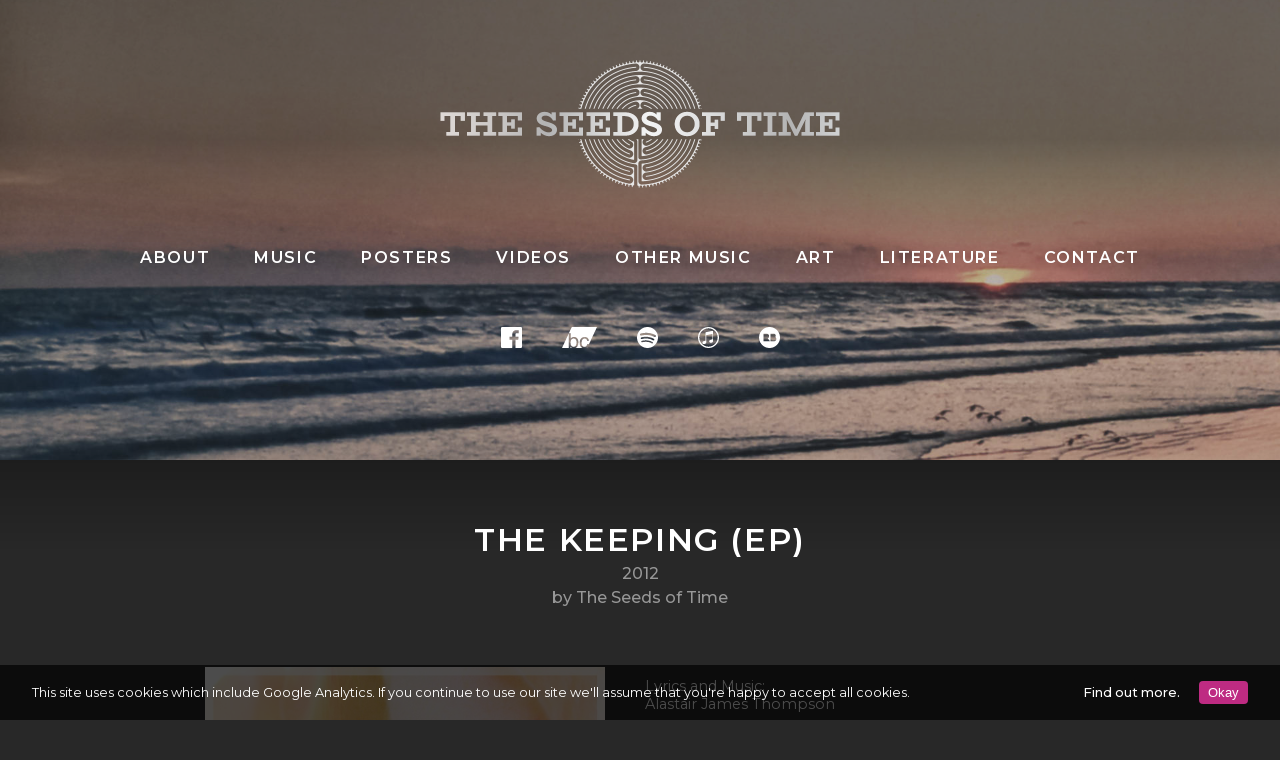

--- FILE ---
content_type: text/html
request_url: https://theseedsoftime.net/albums/the-keeping-ep
body_size: 15325
content:

<!DOCTYPE html>
<html lang="en">

<head>
    <meta charset="utf-8">
    <meta name="viewport" content="width=device-width, initial-scale=1, shrink-to-fit=no">
    <meta http-equiv="X-UA-Compatible" content="IE=edge">
    <meta name="theme-color" content="#282828">
    <link rel="icon" type="image/x-icon" href="/static/icons/favicon.ico" />
    <link rel="icon" type="image/png" sizes="128x128" href="/static/icons/favicon128.png">
    <link rel="icon" type="image/png" sizes="192x192" href="/static/icons/favicon192.png">
    <link rel="apple-touch-icon" href="/static/icons/favicon192.png">
    <link rel="stylesheet" type="text/css" href="/static/css/main.min.css?v=20210911">
    <script async src="https://www.googletagmanager.com/gtag/js?id=G-3PW2DMHTXP"></script>
    <script defer type="text/javascript" src="/static/js/main.js?v=20230802"></script>
    <title>The Seeds of Time - The Keeping (EP)</title>
    
    
        <style>
        .primary {
            color: #8BA315;
        }
        </style>
    

	<link rel="canonical" href="https://theseedsoftime.net/albums/the-keeping-ep/" />
</head>

<body>

    <div id="page">

        

<nav id="cover">

    <div class="cover-image"></div>

    <div class="cover-inner-shadow"></div>

    <div class="cover-container">

        <img src="/media/images/theseedsoftime-website-logo.png" alt="The Seeds of Time Logo">

        <div class="cover-links">
            <a href="/about/">About</a>
<a href="/albums/">Music</a>
<a href="/posters/">Posters</a>
<a href="/videos/">Videos</a>
<a href="/other-music/">Other music</a>
<a href="/art/">Art</a>
<a href="/literature/">Literature</a>
<a href="/contact/">Contact</a>
        </div>

        <div class="cover-icons">

            <a href="https://www.facebook.com/theseedsoftimeofficial/" target="_blank">
                <img src="/static/svg/fb.svg" alt="Go to facebook page">
            </a>

            <a href="https://theseedsoftime2020.bandcamp.com/" target="_blank">
                <img src="/static/svg/bc.svg" alt="Go to bandcamp page">
            </a>

            <a href="https://open.spotify.com/artist/7n3wBPTtUb9KkgAYly8taX" target="_blank">
                <img src="/static/svg/sf.svg" alt="Go to spotify page">
            </a>

            <a href="https://music.apple.com/us/artist/the-seeds-of-time/1503899384" target="_blank">
                <img src="/static/svg/it.svg" alt="Go to itunes page">
            </a>

            <a href="https://www.redbubble.com/people/theseedsoftime" target="_blank">
                <img src="/static/svg/rb.svg" alt="Go to Redbubble page">
            </a>
            
        </div>

    </div>

    <div class="cover-outer-shadow"></div>

</nav>

        <div id="cookie-bar">
    <p>
        This site uses cookies which include Google Analytics. If you continue to use our site we'll assume that
        you're happy to accept all cookies.
    </p>
    <div>
        <a href="/privacy/" target="_blank">Find out more.</a>
        <button class="message-close">Okay</button>
    </div>
</div>

        <main>

            

    <header>
        <h1>The Keeping (EP)</h1>
        <h4>2012</h4>
        <h4>by The Seeds of Time</h4>
    </header>


    <div class="image-text-row js-image-viewer">

        
            <img src="/media/cache/c3/f7/c3f7468768a437c0a7dbb6820c18d822.jpg" alt="Album cover for The Keeping (EP) by The Seeds of Time" data-fullsize="/media/images/theseedsoftime-947960.jpg">
        

        <div>
            Lyrics and Music:<br>Alastair James Thompson<br><br>Post Production of 2009 and 2012 versions:<br>Richard Borsey<br>Joyful Collision Studio<br>www.joyfulcollision.com<br><br>Photo by Catherine Fracchia.
            <p>&copy; all rights reserved</p>
            
                <a href="https://theseedsoftime2020.bandcamp.com/album/the-keeping-ep" class="album-buy-link primary" target="_blank">Buy digital album for £3</a>
            
        </div>

    </div>


    

    

        <h2>Track list</h2>

        

            <div class="track-row">

                <h3 class="primary">1. The Keeping (Original Version)</h3>

                <div class=track-subrow>
                    <iframe
                    src="https://bandcamp.com/EmbeddedPlayer/album=1069288698/size=small/bgcol=3A3A3A/linkcol=8BA315/track=351539166/transparent=true/artwork=none"
                    seamless>
                    <a href="https://theseedsoftime2020.bandcamp.com/album/the-keeping-ep">The Keeping (EP) by The Seeds of Time</a>
                    </iframe>

                    
                    <button class="track-moreinfo-button" onclick="toggleTarget(event,'351539166-track-info');">
                        <div>
                            <img src="/static/svg/i.svg" alt="">
                            <span>Track info &amp; lyrics</span>
                        </div>
                    </button>
                    
                </div>

                
                <div class="track-moreinfo-container" id="351539166-track-info">
                    <button onclick="toggleTarget(event,'351539166-track-info');"></button>
                    <p>Version 1, 2000<br><br>Recorded at House in the Woods 24 track Studio in 2000.<br><br>Lyrics and Music:<br>Alastair James Thompson.<br><br>Instruments:<br>Alastair James Thompson: Vocals, Guitars.<br>Chaz: Guitars, Bass.<br>Shane Wood: Piano.<br>Annie: Backing Vocals.<br>Drums: House in the Woods Session Drummer (Unknown).<br>Engineer: Simon Milton.<br>Mixed by Simon Milton and Alastair James Thompson.</p><hr><h4>Lyrics</h4>The Keeping of what we share<br>and what is still to share.<br>Knowing that we care.<br>I always will be there.<br><br>-----<br><br>Holding on to what we give.<br>It's within us to believe<br>In the things we know<br>About all that makes us grow.<br><br>Believe in the Keeping.<br>Believe in the Keeping<br>of the love and things we shared.<br><br>The distance apart<br>A life sometimes apart<br>Will never break us free<br>From what we, we need to be.<br><br>-----<br><br>The Keeping of the special place<br>That can never be understood<br>And understanding this<br>Will be the grace and fullness of our embrace.<br><br>Believe in the Keeping.<br>Believe in the Keeping<br>of the love and things we shared.<br>Believe in the Keeping.<br>Believe in the Keeping<br>of the love and things we shared.<br><br>The Keeping of what we create<br>Will help us to be.<br>The Keeping of what we create<br>Will help us to be.<br>The Keeping of what we create.
                </div>
                

            </div>

        

            <div class="track-row">

                <h3 class="primary">2. The Keeping (PS Version)</h3>

                <div class=track-subrow>
                    <iframe
                    src="https://bandcamp.com/EmbeddedPlayer/album=1069288698/size=small/bgcol=3A3A3A/linkcol=8BA315/track=1107097429/transparent=true/artwork=none"
                    seamless>
                    <a href="https://theseedsoftime2020.bandcamp.com/album/the-keeping-ep">The Keeping (EP) by The Seeds of Time</a>
                    </iframe>

                    
                    <button class="track-moreinfo-button" onclick="toggleTarget(event,'1107097429-track-info');">
                        <div>
                            <img src="/static/svg/i.svg" alt="">
                            <span>Track info &amp; lyrics</span>
                        </div>
                    </button>
                    
                </div>

                
                <div class="track-moreinfo-container" id="1107097429-track-info">
                    <button onclick="toggleTarget(event,'1107097429-track-info');"></button>
                    <p>Version 2, 2009<br><br>Recorded at Joyful Collision Studio, Arces, 17120 France in 2009.<br><br>Lyrics and Music: Alastair James Thompson.<br>Instruments:<br>Alastair James Thompson: Vocals, Guitars, Bass, Keyboards, Drum Progamming, Percussion.<br>Engineer: Richard Borsey.<br>Mixed by Richard Borsey.</p><hr><h4>Lyrics</h4>The Keeping of what we share<br>and what is still to share<br>Knowing that we care<br>I always will be there<br><br>Holding on to what we give<br>It's within us to believe<br>In the things we know<br>About all that makes us grow<br><br>Chorus:<br><br>Believe in the Keeping<br>Yes, believe in the Keeping<br>Believe in the Keeping<br>of the love and things we shared<br><br>-----<br><br>The distance apart<br>A life sometimes apart<br>Will never break us free<br>From what we need to be<br><br>The Keeping of the special place<br>That can never be understood<br>And understanding this<br>Will be the grace and fullness of our embrace<br><br>Chorus<br><br>The Keeping of what we create<br>Will help us to be<br>The Keeping of what we create!
                </div>
                

            </div>

        

            <div class="track-row">

                <h3 class="primary">3. The Keeping (Remix)</h3>

                <div class=track-subrow>
                    <iframe
                    src="https://bandcamp.com/EmbeddedPlayer/album=1069288698/size=small/bgcol=3A3A3A/linkcol=8BA315/track=1032354280/transparent=true/artwork=none"
                    seamless>
                    <a href="https://theseedsoftime2020.bandcamp.com/album/the-keeping-ep">The Keeping (EP) by The Seeds of Time</a>
                    </iframe>

                    
                    <button class="track-moreinfo-button" onclick="toggleTarget(event,'1032354280-track-info');">
                        <div>
                            <img src="/static/svg/i.svg" alt="">
                            <span>Track info &amp; lyrics</span>
                        </div>
                    </button>
                    
                </div>

                
                <div class="track-moreinfo-container" id="1032354280-track-info">
                    <button onclick="toggleTarget(event,'1032354280-track-info');"></button>
                    <p>Version 3, 2012<br><br>Same as version 2, except remixed and enhanced by Richard Borsey in 2012.</p><hr><h4>Lyrics</h4>The Keeping of what we share<br>and what is still to share.<br>Knowing that we care.<br>I always will be there.<br><br>-----<br><br>Holding on to what we give.<br>It's within us to believe<br>In the things we know<br>About all that makes us grow.<br><br>Believe in the Keeping.<br>Yes, believe in the Keeping<br>of the love and things we shared.<br><br>The distance apart<br>A life sometimes apart<br>Will never break us free<br>From what we, we need to be.<br><br>-----<br><br>The Keeping of the special place<br>That can never be understood<br>And understanding this<br>Will be the grace and fullness of our embrace.<br><br>Believe in the Keeping.<br>Yes, believe in the Keeping<br>of the love and things we shared.<br>Believe in the Keeping.<br>Yes, believe in the Keeping<br>of the love and things we shared.<br><br>-----<br><br>The Keeping of what we create<br>Will help us to be.<br>The Keeping of what we create<br>Will help us to be.<br>The Keeping of what we create.
                </div>
                

            </div>

        

    


    

     
        <blockquote class="blockquote-fullwidth">
            <p>Le désire fleurit, la possession flétrit toutes choses</p>
            <cite>Proust</cite>
        </blockquote>
    




        </main>

    </div>

    <footer id="footer">

        <div class="footer-container">

            <nav>
                <h5>The Seeds of Time</h5>
                
                    <a href="/albums/outside-the-perimeter/">Outside The Perimeter</a>
                
                    <a href="/albums/another-ghost/">Another Ghost: Symphony No. 00 in F minor</a>
                
                    <a href="/albums/les-souvenirs/">Les Souvenirs</a>
                
                    <a href="/albums/long-road-remaster/">Long Road (2020 Remastered Edition)</a>
                
                    <a href="/albums/random-exposure/">Random Exposure</a>
                
                    <a href="/albums/the-keeping-ep/">The Keeping (EP)</a>
                
                    <a href="/albums/pumpkin-soup/">Pumpkin Soup</a>
                
                    <a href="/albums/trust-ep/">Trust (EP)</a>
                
                    <a href="/albums/long-road/">Long Road</a>
                
                    <a href="/albums/spirit/">Spirit</a>
                
                    <a href="/albums/sphinx-and-time-ep/">Sphinx and Time (EP)</a>
                
                    <a href="/albums/magus/">MAGUS</a>
                
                    <a href="/albums/pagan-blues/">Pagan Blues</a>
                
            </nav>

            <nav>
                <h5>Related Links</h5>
                <a href="http://www.lesfousfrogs.com/" target="_blank">Richard Borsey</a>
                <a href="http://www.joyfulcollision.com/" target="_blank">Joyful Collision Studio</a>
                <a href="https://creao.uk/" target="_blank">Creao Studio</a>
                <a href="https://soundcloud.com/cloudbass" target="_blank">Allan Smyth Cloudbass</a>
            </nav>

            <nav>
                <h5>More</h5>
                <a href="/about/">About</a>
                <a href="/privacy/">Privacy</a>
                <a href="https://www.facebook.com/theseedsoftimeofficial/" target="_blank">Facebook</a>
                <a href="https://theseedsoftime2020.bandcamp.com/" target="_blank">Bandcamp</a>
                <a href="https://open.spotify.com/artist/7n3wBPTtUb9KkgAYly8taX" target="_blank">Spotify</a>
                <a href="https://music.apple.com/us/artist/the-seeds-of-time/1503899384" target="_blank">iTunes</a>
                <a href="https://play.google.com/store/music/artist?id=An3z2drvba3mjomidqk4wnuxfz4" target="_blank">Google Play</a>
                <a href="https://www.redbubble.com/people/theseedsoftime/shop" target="_blank">Redbubble Shop</a>
            </nav>

            <div class="footer-plug">
                <span>&copy; theseedsoftime.net<br>
                Website and online distribution:<br>
                <a href="https://www.musicsta.com/" target="_blank">Musicsta.com</a></span>
            </div>

        </div>

</footer>

    <nav id="mobile-nav">

    <a href="/index/" id="mobile-nav-home-btn" aria-label="Return to index page"></a>
    <a href="/albums/" id="mobile-nav-albums-btn" aria-label="Go to albums page"></a>
    <a href="#" id="mobile-nav-menu-btn" aria-label="Open site navigation menu"
        onclick="toggleTarget(event,'mobile-nav-menu');">
    </a>

    <div id="mobile-nav-menu" data-display="flex">
        <a href="/about/">About</a>
<a href="/albums/">Music</a>
<a href="/posters/">Posters</a>
<a href="/videos/">Videos</a>
<a href="/other-music/">Other music</a>
<a href="/art/">Art</a>
<a href="/literature/">Literature</a>
<a href="/contact/">Contact</a>
    </div>

</nav>

</body>

</html>

--- FILE ---
content_type: text/css
request_url: https://theseedsoftime.net/static/css/main.min.css?v=20210911
body_size: 14992
content:
@import url("https://fonts.googleapis.com/css2?family=Montserrat:ital,wght@0,400;0,500;0,600;1,400&display=swap");.cover-links>a,.main-links>a,#mobile-nav-menu>a{text-decoration:none;font-family:"Montserrat",sans-serif;text-transform:uppercase;letter-spacing:0.1rem;font-weight:600;color:white}.track-moreinfo-container>button,#overlay button{cursor:pointer;position:absolute;border:none;outline:none;background-color:transparent;background-image:url("/static/svg/x.svg");background-position:center;background-repeat:no-repeat}#cover{position:relative;height:50vh}.cover-image{background-image:url(/media/images/bg.jpg);background-position:center;background-size:cover;background-repeat:no-repeat;opacity:0.7;width:100%;height:50vh}.cover-inner-shadow{position:absolute;top:0;left:0;width:100%;height:90px;background:-webkit-gradient(linear, left top, left bottom, color-stop(50%, rgba(0,0,0,0.45)), to(rgba(0,0,0,0)));background:linear-gradient(rgba(0,0,0,0.45) 50%, rgba(0,0,0,0));mix-blend-mode:darken}.cover-outer-shadow{position:absolute;bottom:-90px;left:0;width:100%;height:90px;background:-webkit-gradient(linear, left top, left bottom, from(rgba(0,0,0,0.8)), to(rgba(0,0,0,0)));background:linear-gradient(rgba(0,0,0,0.8), rgba(0,0,0,0));opacity:0.33}.cover-container{height:50vh;width:100%;padding:10px 20px;position:absolute;top:0;left:0;z-index:9;display:-webkit-box;display:-ms-flexbox;display:flex;-webkit-box-orient:vertical;-webkit-box-direction:normal;-ms-flex-direction:column;flex-direction:column;-webkit-box-pack:justify;-ms-flex-pack:justify;justify-content:space-between}.cover-container>img{margin:0 auto;width:100%;max-width:400px}.cover-icons{display:-webkit-box;display:-ms-flexbox;display:flex;-webkit-box-pack:justify;-ms-flex-pack:justify;justify-content:space-between;width:100%}.cover-icons>a{display:block;text-decoration:none}.cover-icons img{height:21px}.cover-links{display:none;margin:0 auto;padding:40px 0;text-align:center}.cover-links>a{display:inline-block;padding:20px}.main-links{height:50vh;padding:20px 20px;display:-webkit-box;display:-ms-flexbox;display:flex;-webkit-box-orient:vertical;-webkit-box-direction:normal;-ms-flex-direction:column;flex-direction:column;-webkit-box-pack:justify;-ms-flex-pack:justify;justify-content:space-between;text-align:center}.main-links>a{display:block;font-size:0.8rem}#mobile-nav{position:fixed;width:100vw;padding:10px 0;bottom:0;left:0;z-index:10;display:-webkit-box;display:-ms-flexbox;display:flex;-webkit-box-pack:space-evenly;-ms-flex-pack:space-evenly;justify-content:space-evenly;-webkit-box-align:center;-ms-flex-align:center;align-items:center;opacity:0.9;background-color:#282828}#mobile-nav>a{display:block;background-size:contain;background-position:center;background-repeat:no-repeat}#mobile-nav-home-btn{background-image:url("/static/svg/home.svg");height:18px;width:18px}#mobile-nav-albums-btn{background-image:url("/static/svg/cd.svg");height:26px;width:26px}#mobile-nav-menu-btn{background-image:url("/static/svg/menu.svg");height:16px;width:16px}#mobile-nav-buy-btn{background-image:url("/static/svg/cart.svg");height:18px;width:18px}#mobile-nav-menu{position:fixed;width:100vw;bottom:36px;left:0;z-index:10;display:none;-webkit-box-orient:vertical;-webkit-box-direction:normal;-ms-flex-direction:column;flex-direction:column;-webkit-box-pack:space-evenly;-ms-flex-pack:space-evenly;justify-content:space-evenly;opacity:0.9;background-color:#282828;text-align:center}#mobile-nav-menu>a{display:inline-block;padding:20px}.image-text-row:nth-child(n+2){margin-top:20px}.image-text-row>img{display:block;margin:0 auto;width:100%}.image-text-row h2{margin:0;text-align:left}.image-text-row>div{padding-top:20px}.album-images{width:100%}.album-images img{max-height:100px;padding:10px}.album-buy-link{display:block;text-decoration:none;font-family:"Montserrat",sans-serif;font-weight:600;font-size:1rem;color:#BE2B82;margin:10px 0}.track-row iframe{width:100%;height:42px;border:0}.track-row:nth-child(n+2){margin-top:40px}#tracknamelink{max-width:none;font-size:12px}.track-moreinfo-button{cursor:pointer;outline:none;background-color:#303030;font-family:sans-serif;color:#979797;width:100%;height:42px;border:1px solid #575757}.track-moreinfo-button>div{width:100%;height:100%;display:-webkit-box;display:-ms-flexbox;display:flex;-webkit-box-align:center;-ms-flex-align:center;align-items:center}.track-moreinfo-button img{display:block;height:22px;-webkit-box-flex:0;-ms-flex:0 0 auto;flex:0 0 auto;margin:0 10px}.track-moreinfo-container{display:none;position:relative;width:100%;padding:10px;margin:4px 0;border:1px solid #575757;background-color:#303030}.track-moreinfo-container>button{width:14px;height:14px;top:10px;right:10px}.album-row{display:-webkit-box;display:-ms-flexbox;display:flex}.album-row img{max-width:100%}.album-row>a{display:inline-block;max-width:50%}.album-row>div{padding:5px 0 0 10px}.album-row h2{margin:0;text-align:left}.album-row span{display:block;margin-top:10px;color:#979797}.album-row:nth-child(n+2){margin-top:20px}.album-tiles{width:100%;display:-webkit-box;display:-ms-flexbox;display:flex;-webkit-box-pack:center;-ms-flex-pack:center;justify-content:center;-ms-flex-wrap:wrap;flex-wrap:wrap}.album-tiles>a,.album-tiles>div{margin:5px;display:inline-block;-ms-flex-preferred-size:30%;flex-basis:30%;text-align:center}.album-tiles img{max-width:100%}.album-tiles div{display:-webkit-box;display:-ms-flexbox;display:flex;-webkit-box-align:center;-ms-flex-align:center;align-items:center;-webkit-box-pack:center;-ms-flex-pack:center;justify-content:center;padding:0;margin:5px;border:1px solid #575757;width:50%}.album-tiles div:after{content:"";display:block;padding-bottom:100%}#overlay{position:fixed;top:0;left:0;width:100%;height:100%;z-index:12;background-color:rgba(0,0,0,0.67);display:-webkit-box;display:-ms-flexbox;display:flex;-webkit-box-pack:center;-ms-flex-pack:center;justify-content:center;-webkit-box-align:center;-ms-flex-align:center;align-items:center}#overlay img{max-width:100%;max-height:90vh}#overlay button{width:20px;height:20px;top:5px;right:5px}.video-wrapper{position:relative;padding-bottom:56.25%;height:0;margin:10px 0}.video-wrapper iframe{position:absolute;top:0;left:0;width:100%;height:100%}.img-center{display:block;max-width:400px;width:60%;margin:0 auto}.image-caption{margin:0 auto;margin-top:20px;padding:10px;border:1px solid #575757}.image-caption img{width:100%}.image-caption span{width:100%;margin-top:10px;text-align:center;display:block;color:#979797;padding:1rem}@media (min-width: 600px){.image-caption{display:-webkit-box;display:-ms-flexbox;display:flex;-webkit-box-align:center;-ms-flex-align:center;align-items:center;margin-top:40px}.image-caption img{max-width:40%}}.gallery{width:100%;display:-webkit-box;display:-ms-flexbox;display:flex;-webkit-box-align:start;-ms-flex-align:start;align-items:flex-start;-ms-flex-wrap:wrap;flex-wrap:wrap}.gallery img{-webkit-box-flex:0;-ms-flex:0 1 auto;flex:0 1 auto;-o-object-fit:contain;object-fit:contain;max-height:140px;margin:2px}.poster{border-bottom:2px solid black;padding-bottom:60px}.poster:nth-of-type(n+2){margin-top:60px}.poster figure{width:100%;margin:0;line-height:0}.poster img{width:100%;-o-object-fit:cover;object-fit:cover;-webkit-box-shadow:0 20px 5px rgba(0,0,0,0.2),0 -1px 0px 0px rgba(255,255,255,0.33);box-shadow:0 20px 5px rgba(0,0,0,0.2),0 -1px 0px 0px rgba(255,255,255,0.33)}@media (min-width: 961px){.poster{display:-webkit-box;display:-ms-flexbox;display:flex;padding-bottom:120px;border:none}.poster:nth-of-type(n+2){margin-top:120px}.poster figure{-webkit-box-flex:0;-ms-flex:0 0 500px;flex:0 0 500px}}.poster-text{display:-webkit-box;display:-ms-flexbox;display:flex;-webkit-box-orient:vertical;-webkit-box-direction:normal;-ms-flex-direction:column;flex-direction:column;-webkit-box-align:center;-ms-flex-align:center;align-items:center}.poster-text h2{margin-bottom:20px;font-weight:400}.poster-text a{color:#F3CEA9}.poster-text p{margin:0 !important}.poster-text blockquote{display:inline-block;color:#d6d6d6;margin-top:30px;padding:0 20px}.poster-text blockquote svg{fill:#979797;width:12px;height:12px}@media (min-width: 961px){.poster-text{display:block;padding-left:80px;padding-top:20px}.poster-text blockquote{padding:0}.poster-text h2{text-align:left;margin-top:0;font-size:1.33rem}}.poster-text-closingquotes{text-align:right;margin-top:0.3em}.poster-text-closingquotes svg{-webkit-transform:rotate(180deg);transform:rotate(180deg)}.poster-order-link{display:-webkit-inline-box;display:-ms-inline-flexbox;display:inline-flex;-webkit-box-align:center;-ms-flex-align:center;align-items:center;color:#d6d6d6 !important;border:1px solid #979797;border-radius:1.33em;padding:0.1em;padding-left:1em;margin-top:30px;text-shadow:none;-webkit-transition:background-color 0.3s ease;transition:background-color 0.3s ease}.poster-order-link svg{fill:red;width:2.33em;height:2.33em;margin-left:1em}.poster-order-link:hover{background-color:rgba(255,255,255,0.07)}@media (min-width: 961px){.poster-order-link{margin-left:-5px}}.js-poster-viewer img{-webkit-transition:-webkit-transform 0.1s ease;transition:-webkit-transform 0.1s ease;transition:transform 0.1s ease;transition:transform 0.1s ease, -webkit-transform 0.1s ease}.js-poster-viewer>img:hover{-webkit-transform:scale(1.01);transform:scale(1.01)}#cookie-bar{position:-webkit-sticky;position:sticky;width:100%;top:0;left:0;background-color:rgba(0,0,0,0.7);z-index:9;color:white;font-family:"Montserrat",sans-serif;font-size:0.8rem;padding:1rem}#cookie-bar p{margin:0}#cookie-bar>div{margin-top:0.5rem;display:-webkit-box;display:-ms-flexbox;display:flex;-webkit-box-align:center;-ms-flex-align:center;align-items:center;-webkit-box-pack:justify;-ms-flex-pack:justify;justify-content:space-between}#cookie-bar a{color:inherit;text-decoration:none;font-weight:500}#cookie-bar button{border:none;cursor:pointer;background-color:#BE2B82;padding:0.3em 0.67em;border-radius:0.3em;color:white}@media (min-width: 600px){#cookie-bar{position:fixed;display:-webkit-box;display:-ms-flexbox;display:flex;-webkit-box-align:center;-ms-flex-align:center;align-items:center;top:auto;bottom:0;max-width:100%;padding:1rem 2rem}#cookie-bar>div{display:block;margin-top:0;margin-left:auto}#cookie-bar a,#cookie-bar button{margin-left:1rem}}*{-webkit-box-sizing:border-box;box-sizing:border-box;margin:0;padding:0}body{-webkit-font-smoothing:antialiased;font-family:"Montserrat",sans-serif;background-color:#282828;color:white}main{position:relative;width:100%;padding:20px;padding-bottom:66px;font-size:0.8rem}main header{margin-bottom:20px}main h1{display:block;text-align:center;font-family:"Montserrat",sans-serif;font-size:1.33rem;text-transform:uppercase;font-weight:600;letter-spacing:0.1rem}main h2{text-align:center;font-size:1rem;margin:40px 0}main h3{font-size:0.8rem;margin:5px 0;color:#979797;font-weight:500}main h4{text-align:center;color:#979797;font-size:0.67rem;margin:5px 0}main p{line-height:1.33rem}main p:nth-child(n+2){margin-top:20px}main a{line-height:1.4rem;text-decoration:none;font-family:"Montserrat",sans-serif;font-weight:600;color:#F3CEA9;text-shadow:0 2px 2px rgba(0,0,0,0.67)}main a:hover{color:white}footer{display:block;width:100%;min-height:40px;background-color:#3a3a3a}footer h5{font-family:"Montserrat",sans-serif;color:#979797;text-transform:uppercase;letter-spacing:0.1rem;margin-bottom:10px}footer nav:nth-child(n+2){padding-top:60px}.footer-container{margin:0 auto;max-width:990px;padding:60px;display:-webkit-box;display:-ms-flexbox;display:flex;-webkit-box-pack:start;-ms-flex-pack:start;justify-content:flex-start;-webkit-box-orient:vertical;-webkit-box-direction:normal;-ms-flex-direction:column;flex-direction:column}.footer-container nav>a{display:block;margin:10px 0;text-decoration:none;color:white;font-size:0.8rem;font-weight:600}.footer-plug{color:#979797;font-size:0.8rem;-webkit-box-flex:1;-ms-flex:1 1 0%;flex:1 1 0%;padding-top:60px}.footer-plug a{color:inherit;text-decoration:none;font-weight:600}hr{border:none;border-bottom:1px solid #575757;margin:40px 0}.full-width{display:block;max-width:100%}.mt-0{margin-top:0 !important}.mt-2{margin-top:20px}.mb-2{margin-bottom:20px}.mb-4{margin-bottom:40px}.mt-4{margin-top:40px}.my-4{margin-top:40px;margin-bottom:40px}.text-center{width:100%;text-align:center}.text-left{text-align:left}.quote{width:100%;text-align:center;margin-top:20px}.quote span{display:block}.quote span:first-child{font-family:Georgia, serif;font-style:italic;letter-spacing:0.04rem}.quote span:nth-child(2){color:#979797}.blockquote-fullwidth{margin:0;margin-top:90px;width:100%;text-align:center}.blockquote-fullwidth p{font-size:1rem;font-family:Georgia, serif;font-style:italic;letter-spacing:0.04rem}.blockquote-fullwidth cite{font-style:normal;color:#979797}@media (min-width: 600px){.blockquote-fullwidth{font-size:1.2rem}}@media screen and (min-width: 600px){#mobile-nav{display:none}#cover,.cover-image{height:60vh;min-height:460px}.cover-image{background-position:0% 10%}.cover-inner-shadow{height:280px}.cover-icons{-webkit-box-pack:center;-ms-flex-pack:center;justify-content:center}.cover-icons a{margin:0 20px}.cover-links{display:block}.cover-container{padding-top:60px;-webkit-box-pack:start;-ms-flex-pack:start;justify-content:flex-start}main{padding:60px;padding-bottom:80px;max-width:990px;margin:0 auto;font-size:0.9rem}main header{margin-bottom:60px}main h1{font-size:2rem}main h3{font-size:1rem;font-weight:500}main h4{font-size:1rem;font-weight:500}main p{line-height:1.5rem}.image-text-row>img{-ms-flex-item-align:start;align-self:flex-start;margin:0}.album-images>img{max-height:150px;padding:0;margin:10px 10px 0 0}.track-subrow{display:-webkit-box;display:-ms-flexbox;display:flex}.track-subrow>iframe{-webkit-box-flex:1;-ms-flex:1 1 auto;flex:1 1 auto}.track-moreinfo-button{overflow:hidden;margin-left:5px;-webkit-box-flex:1;-ms-flex:1 1 204px;flex:1 1 204px}.album-row>div{padding:10px 0 10px 40px}.album-row:nth-child(n+2){margin-top:60px}.album-row img{max-width:400px;width:100%}.gallery>img{max-height:285px}.js-image-viewer img:hover{-webkit-transform:scale(1.02);transform:scale(1.02);z-index:9;-webkit-box-shadow:0px 0px 15px 0px rgba(0,0,0,0.5);box-shadow:0px 0px 15px 0px rgba(0,0,0,0.5)}.quote{margin-top:60px}.quote span:first-child{font-size:1.2rem}.album-tiles>a,.album-tiles>div{-ms-flex-preferred-size:20%;flex-basis:20%}footer nav:nth-child(n+2){padding-top:0;padding-left:60px}.footer-container{-webkit-box-orient:horizontal;-webkit-box-direction:normal;-ms-flex-direction:row;flex-direction:row}.footer-plug{text-align:right;padding-top:0}.my-4{margin-top:80px;margin-bottom:80px}.track-moreinfo-button img{margin:0;margin-left:7px}.track-moreinfo-button span{-webkit-box-flex:1;-ms-flex-positive:1;flex-grow:1}}@media screen and (min-width: 800px){#overlay>div{position:relative}#overlay button{top:0;right:-25px}.image-text-row{display:-webkit-box;display:-ms-flexbox;display:flex}.image-text-row>img{max-width:400px}.image-text-row>div{padding:10px 0 10px 40px}}


--- FILE ---
content_type: image/svg+xml
request_url: https://theseedsoftime.net/static/svg/rb.svg
body_size: 1016
content:
<?xml version="1.0" encoding="utf-8"?>
<!-- Generator: Adobe Illustrator 15.1.0, SVG Export Plug-In . SVG Version: 6.00 Build 0)  -->
<!DOCTYPE svg PUBLIC "-//W3C//DTD SVG 1.1//EN" "http://www.w3.org/Graphics/SVG/1.1/DTD/svg11.dtd">
<svg version="1.1" id="Layer_1" xmlns="http://www.w3.org/2000/svg" xmlns:xlink="http://www.w3.org/1999/xlink" x="0px" y="0px"
	 width="21px" height="21px" viewBox="0 0 21 21" enable-background="new 0 0 21 21" xml:space="preserve">
<path fill="#FFFFFF" d="M14.555,14.283h-2.799c-0.156,0-0.281-0.125-0.281-0.281V6.977c0-0.155,0.125-0.281,0.281-0.281h2.594
	c1.947,0,2.357,1.147,2.357,2.108c0,0.557-0.148,0.998-0.441,1.322c0.713,0.294,1.098,0.958,1.098,1.918
	C17.363,13.447,16.313,14.283,14.555,14.283 M10.49,14.283H4.676c-0.154,0-0.279-0.125-0.279-0.281l0,0V6.977
	c0-0.155,0.125-0.281,0.279-0.281h2.716c1.696,0,2.709,0.913,2.709,2.443c0,1.018-0.512,1.817-1.337,2.142l1.935,2.535
	c0.103,0.117,0.091,0.295-0.026,0.396C10.622,14.258,10.557,14.281,10.49,14.283 M10.5,0C4.702,0,0,4.701,0,10.5
	C0,16.299,4.702,21,10.5,21C16.299,21,21,16.299,21,10.5C21,4.701,16.301,0,10.5,0"/>
</svg>


--- FILE ---
content_type: image/svg+xml
request_url: https://theseedsoftime.net/static/svg/bc.svg
body_size: 1284
content:
<?xml version="1.0" encoding="utf-8"?>
<!-- Generator: Adobe Illustrator 15.1.0, SVG Export Plug-In . SVG Version: 6.00 Build 0)  -->
<!DOCTYPE svg PUBLIC "-//W3C//DTD SVG 1.1//EN" "http://www.w3.org/Graphics/SVG/1.1/DTD/svg11.dtd">
<svg version="1.1" id="Layer_1" xmlns="http://www.w3.org/2000/svg" xmlns:xlink="http://www.w3.org/1999/xlink" x="0px" y="0px"
	 width="35px" height="21px" viewBox="0 0 35 21" enable-background="new 0 0 35 21" xml:space="preserve">
<g>
	<path fill="#FFFFFF" d="M11.589,19.792c2.006,0,2.945-1.801,2.945-4.18c0-1.386-0.147-4.056-2.988-4.056
		c-2.654,0-2.945,2.836-2.945,4.594C8.602,19.026,10.42,19.792,11.589,19.792z"/>
	<path fill="#FFFFFF" d="M35,0H9.801L6.909,6.198h1.776v5.4h0.042c0.794-1.138,1.88-1.655,3.155-1.675
		c2.904,0,4.555,2.358,4.555,5.4c0,2.081-0.706,4.725-2.921,5.676h7.038c-1.873-0.764-2.939-2.667-2.939-5.057
		c0-3.351,1.629-6.02,5.245-6.02c2.863,0,3.948,2.067,4.095,3.951h-1.775c-0.229-1.448-1.046-2.317-2.592-2.317
		c-2.275,0-3.008,2.151-3.008,4.075c0,1.863,0.46,4.159,2.988,4.159c1.231,0,2.297-0.91,2.611-2.566h1.775
		c0,0.008-0.002,0.016-0.003,0.022L35,0z"/>
	<path fill="#FFFFFF" d="M25.197,21l0.34-0.726c-0.308,0.29-0.679,0.539-1.115,0.726H25.197z"/>
	<polygon fill="#FFFFFF" points="6.846,6.332 0,21 6.846,21 	"/>
	<path fill="#FFFFFF" d="M8.581,21h1.385c-0.716-0.36-1.107-0.915-1.342-1.292H8.581V21z"/>
</g>
</svg>


--- FILE ---
content_type: image/svg+xml
request_url: https://theseedsoftime.net/static/svg/it.svg
body_size: 1906
content:
<?xml version="1.0" encoding="utf-8"?>
<!-- Generator: Adobe Illustrator 15.1.0, SVG Export Plug-In . SVG Version: 6.00 Build 0)  -->
<!DOCTYPE svg PUBLIC "-//W3C//DTD SVG 1.1//EN" "http://www.w3.org/Graphics/SVG/1.1/DTD/svg11.dtd">
<svg version="1.1" id="Layer_1" xmlns="http://www.w3.org/2000/svg" xmlns:xlink="http://www.w3.org/1999/xlink" x="0px" y="0px"
	 width="21px" height="21px" viewBox="0 0 21 21" enable-background="new 0 0 21 21" xml:space="preserve">
<g>
	<path fill="#FFFFFF" d="M13.784,15.631c0.632-0.184,1.077-0.631,1.262-1.263l0.053-0.186l0.006-4.979
		c0.006-3.728,0-5.001-0.02-5.07c-0.023-0.074-0.057-0.136-0.103-0.184c-0.066-0.041-0.146-0.064-0.239-0.064
		c-0.061,0-0.28,0.03-0.482,0.068c-0.899,0.162-6.2,1.214-6.29,1.247c-0.14,0.052-0.278,0.174-0.344,0.305L7.57,5.614
		c0,0-0.025,7.804-0.066,7.893c-0.063,0.134-0.198,0.26-0.326,0.301c-0.059,0.019-0.296,0.071-0.525,0.117
		c-1.064,0.211-1.458,0.362-1.792,0.688c-0.19,0.187-0.332,0.439-0.39,0.705c-0.061,0.254-0.042,0.633,0.041,0.865
		c0.088,0.241,0.228,0.448,0.41,0.61c0.167,0.128,0.363,0.223,0.583,0.278c0.486,0.123,1.398-0.014,1.863-0.281
		c0.196-0.113,0.445-0.348,0.577-0.542c0.053-0.077,0.129-0.231,0.172-0.344c0.151-0.392,0.157-7.384,0.177-7.471
		c0.033-0.149,0.136-0.26,0.276-0.296c0.128-0.033,5.23-1.039,5.375-1.059c0.126-0.018,0.245,0.022,0.31,0.103
		c0.04,0.021,0.073,0.049,0.095,0.083c0.041,0.062,0.045,0.182,0.051,2.396c0.006,2.548,0.01,2.488-0.13,2.648
		c-0.1,0.116-0.227,0.162-0.747,0.268c-0.788,0.16-1.059,0.237-1.36,0.384c-0.377,0.184-0.587,0.386-0.749,0.719
		c-0.114,0.236-0.157,0.413-0.157,0.648c0.002,0.421,0.147,0.749,0.477,1.072c0.029,0.029,0.059,0.057,0.088,0.082
		c0.167,0.128,0.336,0.205,0.548,0.254C12.688,15.81,13.34,15.762,13.784,15.631z"/>
	<path fill="#FFFFFF" d="M10.5,0C4.701,0,0,4.701,0,10.5S4.701,21,10.5,21S21,16.299,21,10.5S16.299,0,10.5,0z M10.5,19.667
		c-5.063,0-9.167-4.104-9.167-9.167S5.438,1.333,10.5,1.333s9.167,4.104,9.167,9.167S15.563,19.667,10.5,19.667z"/>
</g>
</svg>


--- FILE ---
content_type: image/svg+xml
request_url: https://theseedsoftime.net/static/svg/i.svg
body_size: 2060
content:
<?xml version="1.0" encoding="utf-8"?>
<!-- Generator: Adobe Illustrator 15.1.0, SVG Export Plug-In . SVG Version: 6.00 Build 0)  -->
<!DOCTYPE svg PUBLIC "-//W3C//DTD SVG 1.1//EN" "http://www.w3.org/Graphics/SVG/1.1/DTD/svg11.dtd">
<svg version="1.1" id="Layer_1" xmlns="http://www.w3.org/2000/svg" xmlns:xlink="http://www.w3.org/1999/xlink" x="0px" y="0px"
	 width="16px" height="16px" viewBox="0 0 16 16" enable-background="new 0 0 16 16" xml:space="preserve">
<g>
	<path fill="#FFFFFF" d="M9.612,12.229c-0.396,0.155-0.71,0.273-0.944,0.355c-0.235,0.082-0.508,0.124-0.819,0.124
		c-0.478,0-0.853-0.118-1.116-0.354c-0.266-0.231-0.396-0.529-0.396-0.89c0-0.14,0.009-0.282,0.027-0.429
		c0.02-0.145,0.051-0.31,0.096-0.493l0.494-1.751c0.045-0.169,0.083-0.328,0.111-0.474c0.028-0.154,0.046-0.29,0.046-0.414
		c0-0.222-0.05-0.378-0.141-0.467C6.879,7.35,6.705,7.308,6.444,7.308c-0.127,0-0.26,0.02-0.394,0.058
		C5.918,7.406,5.803,7.444,5.707,7.479l0.13-0.537c0.325-0.134,0.636-0.244,0.931-0.34c0.294-0.096,0.574-0.144,0.837-0.144
		c0.477,0,0.842,0.118,1.098,0.346C8.96,7.034,9.089,7.333,9.089,7.702c0,0.077-0.01,0.21-0.025,0.4
		C9.045,8.296,9.014,8.471,8.965,8.63l-0.49,1.746c-0.042,0.14-0.076,0.302-0.111,0.479c-0.031,0.18-0.047,0.316-0.047,0.407
		c0,0.233,0.054,0.392,0.154,0.475c0.105,0.085,0.282,0.127,0.54,0.127c0.119,0,0.254-0.021,0.405-0.063
		c0.149-0.042,0.261-0.079,0.33-0.11L9.612,12.229z M9.527,5.146C9.296,5.359,9.021,5.468,8.695,5.468
		c-0.319,0-0.599-0.108-0.83-0.322C7.637,4.934,7.52,4.673,7.52,4.369c0-0.303,0.117-0.565,0.346-0.781
		c0.231-0.212,0.511-0.321,0.83-0.321c0.325,0,0.601,0.109,0.832,0.321C9.756,3.804,9.87,4.066,9.87,4.369
		C9.87,4.673,9.756,4.934,9.527,5.146z"/>
	<path fill="#FFFFFF" d="M0,15.987l1.108-3.991c-0.705-1.221-1.077-2.6-1.077-3.998C0.031,3.587,3.612,0,8.014,0
		C12.417,0,16,3.587,16,7.998C16,12.41,12.417,16,8.014,16c-1.386,0-2.753-0.368-3.963-1.066L0,15.987z M4.152,14.277l0.105,0.063
		c1.142,0.681,2.44,1.041,3.756,1.041c4.063,0,7.37-3.312,7.37-7.383c0-4.07-3.307-7.38-7.37-7.38c-4.062,0-7.366,3.31-7.366,7.38
		c0,1.347,0.373,2.671,1.08,3.833l0.094,0.154l-0.856,3.087L4.152,14.277z"/>
</g>
</svg>


--- FILE ---
content_type: application/javascript
request_url: https://theseedsoftime.net/static/js/main.js?v=20230802
body_size: 7889
content:
startAnalytics("G-3PW2DMHTXP");
// coverPageRules("index");
simpleImageViewer([".js-image-viewer", ".js-poster-viewer"]);
showCartButton(".album-buy-link");
closeMessage("cookie-bar", "cookies_accepted");

//-----------------------------------------------------------------------------

function coverPageRules(pagename) {
    const PAGE = document.getElementById("page");
    const COVER = document.getElementById("cover");
    const HREF = window.location.href;
    if (HREF.indexOf(pagename) != -1) {
        document.getElementById("mobile-nav").setAttribute("style","display:none");
        // COVER.setAttribute("style","height:100vh")
    }
}

//-----------------------------------------------------------------------------

function startAnalytics(property) {
    window.dataLayer = window.dataLayer || [];
    function gtag(){dataLayer.push(arguments);}
    gtag('js', new Date());
    gtag('config', property);
}

//-----------------------------------------------------------------------------

function slideToggle(target, duration) {

    let display;
    (target.dataset.display) ? display = target.dataset.display : display = "block";

    function slideUp() {
        target.style.transitionProperty = 'height, margin, padding';
        target.style.transitionDuration = duration + 'ms';
        target.style.boxSizing = 'border-box';
        target.style.height = target.offsetHeight + 'px';
        target.offsetHeight;
        target.style.overflow = 'hidden';
        target.style.height = 0;
        target.style.paddingTop = 0;
        target.style.paddingBottom = 0;
        target.style.marginTop = 0;
        target.style.marginBottom = 0;
        window.setTimeout(() => {
            target.style.display = 'none';
            target.style.removeProperty('height');
            target.style.removeProperty('padding-top');
            target.style.removeProperty('padding-bottom');
            target.style.removeProperty('margin-top');
            target.style.removeProperty('margin-bottom');
            target.style.removeProperty('overflow');
            target.style.removeProperty('transition-duration');
            target.style.removeProperty('transition-property');
        }, duration);
    }

    //-----

    function slideDown() {
        // target.style.removeProperty('display');
        // let display = window.getComputedStyle(target).display;
        // if (display === 'none') display = 'block';
        target.style.display = display;
        let height = target.offsetHeight;
        target.style.overflow = 'hidden';
        target.style.height = 0;
        target.style.paddingTop = 0;
        target.style.paddingBottom = 0;
        target.style.marginTop = 0;
        target.style.marginBottom = 0;
        target.offsetHeight;
        target.style.boxSizing = 'border-box';
        target.style.transitionProperty = "height, margin, padding";
        // target.style.transitionTimingFunction = "linear";
        target.style.transitionDuration = duration + 'ms';
        target.style.height = height + 'px';
        target.style.removeProperty('padding-top');
        target.style.removeProperty('padding-bottom');
        target.style.removeProperty('margin-top');
        target.style.removeProperty('margin-bottom');
        window.setTimeout(() => {
            target.style.removeProperty('height');
            target.style.removeProperty('overflow');
            // target.style.removeProperty('transition-timing-function');
            target.style.removeProperty('transition-duration');
            target.style.removeProperty('transition-property');
        }, duration);
    }

    //-----

    if (window.getComputedStyle(target).display == 'none') {
        return slideDown();
    } else {
        return slideUp();
    }
}

//-----------------------------------------------------------------------------

function toggleTarget(event, target_id) {
    event.preventDefault();
    const ELEM = document.getElementById(target_id);
    if (ELEM === null) return;
    return slideToggle(ELEM, 500);
}

//-----------------------------------------------------------------------------

function simpleImageViewer(container_list) {
    // Accepts list of container classes that contain images.
        container_list.forEach((container) => {
            let elems = document.querySelectorAll(container);
            if (elems === null) return; // continue
    
            elems.forEach((elem) => {
                elem.addEventListener("click", e => {
                    if (e.target.tagName == "IMG") {
                        let imgUrl;
                        if ("fullsize" in e.target.dataset) {
                            imgUrl = e.target.dataset.fullsize
                        } else {
                            imgUrl = e.target.getAttribute("src")
                        }
                        showFullscreenOverlay(imgUrl);
                    }
                });
            
            });
        });
    
        //-----
    
        function showFullscreenOverlay(imgUrl) {
    
            const OVERLAY = document.createElement("div");
            const WRAPPER = document.createElement("div");
            const EXIT = document.createElement("button");
            const IMAGE = document.createElement("img");
            OVERLAY.id = "overlay";
            EXIT.className = "close-button"
            IMAGE.setAttribute("src", imgUrl);
            WRAPPER.appendChild(IMAGE);
            WRAPPER.appendChild(EXIT);
            OVERLAY.appendChild(WRAPPER);
            document.body.appendChild(OVERLAY);
    
            [OVERLAY,EXIT].forEach((elem) => {
                elem.addEventListener("click", e => {
                    document.body.removeChild(OVERLAY);
                });
            });
        }
    }

//-----------------------------------------------------------------------------

function showCartButton(href_class) {

    let elem = document.querySelector(href_class);
    const NAV = document.getElementById("mobile-nav");
    if (elem === null | NAV === null) return;
    if (window.getComputedStyle(NAV).display == "none") return;
    let href = elem.getAttribute("href")
    let albums_btn = document.getElementById("mobile-nav-albums-btn");
    albums_btn.style.width = "18px";
    albums_btn.style.height = "18px";
    NAV.insertAdjacentHTML(
        "afterbegin",
        `<a href="${href}" id="mobile-nav-buy-btn" target="_blank"
        aria-label="Go to new page to purchase digital album"></a>`
    );
}

//-----------------------------------------------------------------------------

function setCookie(n, v, d) {
    // add days to current datetime in ms
    let exp_date = new Date(Date.now() + (d * 24 * 60 * 60 * 1000));
    document.cookie = `${n}=${v}; expires=${exp_date.toUTCString()}; path=/`
}

//-----------------------------------------------------------------------------

function getCookie(n) {
    let value = "; " + document.cookie;
    let parts = value.split(`; ${n}=`);
    // if found, initial split will produce 2 parts
    // we use the first part, split it again and return the second part
    if (parts.length == 2) {
        return parts.pop().split(";").shift();
    } else return null;
}

//-----------------------------------------------------------------------------

function closeMessage(message_id, cookie_name) {

    const MSG = document.getElementById(message_id);
    if (MSG === null) return;

    if (getCookie(cookie_name) == "true") {
        MSG.style.display = "none";
    } else {
        MSG.querySelector(".message-close").onclick = () => {
            setCookie(cookie_name, "true", 30);
            MSG.remove();
        }
    }
}

//-----------------------------------------------------------------------------


--- FILE ---
content_type: image/svg+xml
request_url: https://theseedsoftime.net/static/svg/fb.svg
body_size: 720
content:
<?xml version="1.0" encoding="utf-8"?>
<!-- Generator: Adobe Illustrator 15.1.0, SVG Export Plug-In . SVG Version: 6.00 Build 0)  -->
<!DOCTYPE svg PUBLIC "-//W3C//DTD SVG 1.1//EN" "http://www.w3.org/Graphics/SVG/1.1/DTD/svg11.dtd">
<svg version="1.1" id="Layer_1" xmlns="http://www.w3.org/2000/svg" xmlns:xlink="http://www.w3.org/1999/xlink" x="0px" y="0px"
	 width="21px" height="21px" viewBox="0 0 21 21" enable-background="new 0 0 21 21" xml:space="preserve">
<path fill="#FFFFFF" d="M19.842,0H1.16C0.52,0,0,0.519,0,1.158V19.84C0,20.48,0.52,21,1.16,21h10.058v-8.133H8.48V9.698h2.738V7.36
	c0-2.712,1.657-4.188,4.077-4.188c1.158,0,2.154,0.086,2.445,0.125v2.834l-1.68,0.001c-1.314,0-1.57,0.626-1.57,1.542v2.024h3.139
	l-0.408,3.169h-2.73V21h5.352C20.482,21,21,20.48,21,19.84V1.158C21,0.519,20.482,0,19.842,0"/>
</svg>


--- FILE ---
content_type: image/svg+xml
request_url: https://theseedsoftime.net/static/svg/sf.svg
body_size: 1326
content:
<?xml version="1.0" encoding="utf-8"?>
<!-- Generator: Adobe Illustrator 15.1.0, SVG Export Plug-In . SVG Version: 6.00 Build 0)  -->
<!DOCTYPE svg PUBLIC "-//W3C//DTD SVG 1.1//EN" "http://www.w3.org/Graphics/SVG/1.1/DTD/svg11.dtd">
<svg version="1.1" id="Layer_1" xmlns="http://www.w3.org/2000/svg" xmlns:xlink="http://www.w3.org/1999/xlink" x="0px" y="0px"
	 width="21px" height="21px" viewBox="0 0 21 21" enable-background="new 0 0 21 21" xml:space="preserve">
<path fill="#FFFFFF" d="M10.499,0C4.702,0,0,4.701,0,10.5S4.702,21,10.499,21C16.301,21,21,16.299,21,10.5S16.301,0,10.499,0z
	 M15.877,16.135c-0.138,0.229-0.382,0.357-0.632,0.357c-0.131,0-0.26-0.035-0.379-0.105c-4.418-2.656-9.653-1.121-9.706-1.105
	c-0.391,0.117-0.801-0.102-0.918-0.49c-0.119-0.389,0.1-0.8,0.488-0.918c0.238-0.073,5.905-1.751,10.895,1.25
	C15.977,15.333,16.088,15.786,15.877,16.135z M17.27,13.031c-0.16,0.279-0.453,0.437-0.754,0.437c-0.148,0-0.297-0.038-0.434-0.117
	c-5.55-3.19-11.14-1.333-11.195-1.314c-0.455,0.157-0.951-0.085-1.107-0.54c-0.154-0.454,0.088-0.951,0.543-1.106
	c0.256-0.088,6.401-2.128,12.628,1.451C17.367,12.082,17.512,12.613,17.27,13.031z M17.893,10.035c-0.166,0-0.338-0.04-0.496-0.124
	C10.999,6.553,4.43,8.563,4.364,8.584C3.799,8.763,3.198,8.449,3.018,7.885C2.842,7.321,3.155,6.719,3.717,6.539
	c0.303-0.095,7.497-2.294,14.675,1.475c0.523,0.275,0.725,0.923,0.451,1.446C18.652,9.826,18.279,10.035,17.893,10.035z"/>
</svg>
